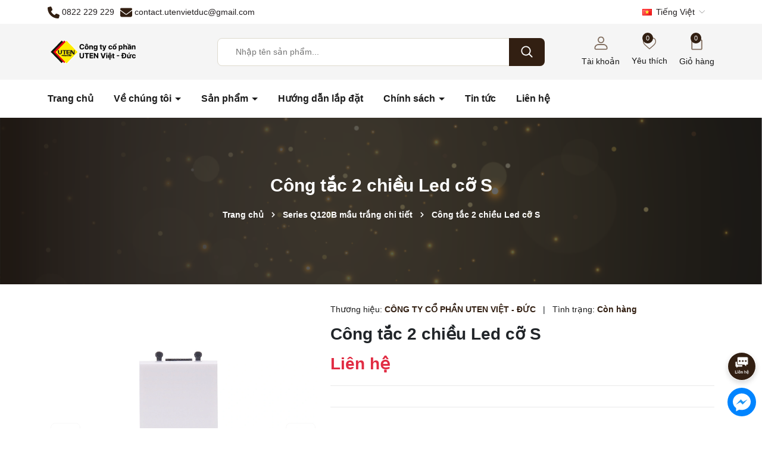

--- FILE ---
content_type: text/css
request_url: https://bizweb.dktcdn.net/100/349/917/themes/957539/assets/main.scss.css?1733715957535
body_size: 14235
content:
html::-webkit-scrollbar{width:8px;background-color:#f5f5f5}html::-webkit-scrollbar-track{-webkit-box-shadow:inset 0 0 6px rgba(0,0,0,0.3);background-color:#f5f5f5}html::-webkit-scrollbar-thumb{-webkit-box-shadow:inset 0 0 6px rgba(0,0,0,0.3);background:var(--mainColor)}body{font-size:14px;font-family:"Roboto",sans-serif}svg{width:20px;height:20px}@media (min-width: 1366px){.container{max-width:1280px}}.row.row-75Gutter{margin-left:-7.5px;margin-right:-7.5px}.row.row-75Gutter>[class*="col-"]{padding-left:7.5px;padding-right:7.5px}a{transition:all .3s}a:hover{color:var(--mainColor)}ul,ol{margin:0px;padding:0px;list-style:none}.relative{position:relative}.alert{position:relative;padding:.75rem 1.25rem;margin-bottom:1rem;border:1px solid transparent;border-radius:.25rem}.swiper-button-prev{background:none}.swiper-button-next{background:none}.alert-heading{color:inherit}.alert-link{font-weight:700}.alert-dismissible .close{position:absolute;top:0;right:0;padding:.75rem 1.25rem;color:inherit;border:initial;background:initial}.alert-primary{color:#004085;background-color:#cce5ff;border-color:#b8daff}.alert-primary hr{border-top-color:#9fcdff}.alert-primary .alert-link{color:#002752}.alert-secondary{color:#383d41;background-color:#e2e3e5;border-color:#d6d8db}.alert-secondary hr{border-top-color:#c8cbcf}.alert-secondary .alert-link{color:#202326}.alert-success{color:#155724;background-color:#d4edda;border-color:#c3e6cb}.alert-success hr{border-top-color:#b1dfbb}.alert-success .alert-link{color:#0b2e13}.alert-info{color:#0c5460;background-color:#d1ecf1;border-color:#bee5eb}.alert-info hr{border-top-color:#abdde5}.alert-info .alert-link{color:#062c33}.alert-warning{color:#856404;background-color:#fff3cd;border-color:#ffeeba}.alert-warning hr{border-top-color:#ffe8a1}.alert-warning .alert-link{color:#533f03}.alert-danger{color:#721c24;background-color:#f8d7da;border-color:#f5c6cb}.alert-danger hr{border-top-color:#f1b0b7}.alert-danger .alert-link{color:#491217}.alert-light{color:#818182;background-color:#fefefe;border-color:#fdfdfe}.alert-light hr{border-top-color:#ececf6}.alert-light .alert-link{color:#686868}.alert-dark{color:#1b1e21;background-color:#d6d8d9;border-color:#c6c8ca}.alert-dark hr{border-top-color:#b9bbbe}.alert-dark .alert-link{color:#040505}.alert-dismissible .close{position:absolute;top:0;right:0;padding:.75rem 1.25rem;color:inherit;border:initial;background:initial}figcaption{text-align:center;margin:10px 0px}.close{float:right;font-size:21px;font-weight:bold;line-height:1;color:#000;text-shadow:0 1px 0 #fff;opacity:0.2;filter:alpha(opacity=20)}button.close{padding:0;cursor:pointer;background:transparent;border:0;-webkit-appearance:none}.mrb-30{margin-bottom:30px}@media (min-width: 1200px){.col-xl-custom{-ms-flex:0 0 20%;flex:0 0 20%;max-width:20%}}.swiper-button-next,.swiper-button-prev{background:#fff;width:50px;height:50px;z-index:5;border-radius:8px;border:1px solid #eaeaea}.swiper-button-next:after,.swiper-button-prev:after{font-size:14px;font-weight:bold;color:var(--mainColor)}.swiper-button-next:hover,.swiper-button-prev:hover{background:var(--mainColor);border-color:var(--mainColor)}.swiper-button-next:hover:after,.swiper-button-prev:hover:after{color:#fff}@media (max-width: 767px){.swiper-button-next,.swiper-button-prev{width:35px;height:35px}.swiper-button-next:after,.swiper-button-prev:after{font-size:13px !important}}.swiper-pagination .swiper-pagination-bullet{height:10px;width:10px;opacity:.5;transition:all .3s;background-color:var(--mainColor)}.swiper-pagination .swiper-pagination-bullet-active{width:25px;opacity:1;border-radius:14px;background-color:var(--mainColor)}.line-clamp{display:block;display:-webkit-box;-webkit-box-orient:vertical;position:relative;line-height:1.4 !important;overflow:hidden;text-overflow:ellipsis;padding:0 !important}.line-clamp:after{content:'';text-align:right;bottom:0;right:0;width:25%;display:block;position:absolute;height:calc(1em * 1.4);background:linear-gradient(to right, rgba(255,255,255,0), #fff 75%)}@supports (-webkit-line-clamp: 1){.line-clamp:after{display:none !important}}.line-clamp-1{-webkit-line-clamp:1;height:calc(1em * 1.4 * 1)}.line-clamp-2{-webkit-line-clamp:2;height:calc(1em * 1.4 * 2)}.line-clamp-3{-webkit-line-clamp:3;height:calc(1em * 1.4 * 3)}.block-title{margin-bottom:30px}.block-title h2{color:var(--textColor);font-size:32px;position:relative;margin-bottom:0px;line-height:42px;font-weight:600;letter-spacing:0.64px}.block-title h2 a{color:var(--textColor)}.block-title h2 a:hover{color:var(--mainColor)}@media (max-width: 767px){.block-title h2{font-size:28px}}@media (max-width: 320px){.block-title h2{font-size:24px;line-height:35px}}@media (max-width: 767px){.block-title{margin-bottom:20px}}.banner-top{text-align:center;background-color:var(--mainColor)}.banner-top img{max-width:100%}@media (max-width: 767px){.banner-top{display:none}}.top-bar .ul-control{display:flex;align-items:center;justify-content:flex-end}.top-bar .ul-control li{position:relative;line-height:40px}.top-bar .ul-control li a{display:block}.top-bar .ul-control li img{height:20px;margin-right:3px}.top-bar .ul-control li.top-lang{position:relative;margin-right:10px}.top-bar .ul-control li.top-lang img{height:auto;margin-right:3px;margin-top:-2px}.top-bar .ul-control li.top-lang .drop-account{width:130px;position:absolute;top:100%;right:0;background:#fff;text-align:left;z-index:999;-webkit-box-shadow:0px 2px 6px 0px rgba(50,50,50,0.33);-moz-box-shadow:0px 2px 6px 0px rgba(50,50,50,0.33);box-shadow:0px 2px 6px 0px rgba(50,50,50,0.33);transition-duration:0s;transition-delay:.1s;opacity:0;visibility:hidden}.top-bar .ul-control li.top-lang .drop-account li{display:block;line-height:35px}.top-bar .ul-control li.top-lang .drop-account li a{display:block;padding:0 5px;text-decoration:none}.top-bar .ul-control li.top-lang .drop-account li:first-child{border-bottom:solid 1px #ebebeb}.top-bar .ul-control li.top-lang:hover .drop-account{opacity:1;visibility:visible}.top-bar .top-bar-left{display:flex;align-items:center}.top-bar .top-bar-left li{position:relative;line-height:40px}.top-bar .top-bar-left li a{display:block}.top-bar .top-bar-left li a svg{fill:var(--mainColor)}.top-bar .top-bar-left li:first-child{margin-right:10px}#header{position:relative;background-color:#fff}#header .header-top{padding:20px 0px;background-color:var(--mainColor2)}#header .logo img{max-height:50px;width:auto}#header .header-control{text-align:right}#header .header-control .ul-control{display:inline-flex;align-items:center}#header .header-control .ul-control .header-account{text-align:center;margin-right:20px;position:relative}#header .header-control .ul-control .header-account>a{color:var(--textColor);position:relative}#header .header-control .ul-control .header-account>a img.icon{width:25px;height:25px}#header .header-control .ul-control .header-account>a:hover{color:var(--mainColor)}#header .header-control .ul-control .header-account>a .info{display:block;margin-top:8px}@media (max-width: 991px){#header .header-control .ul-control .header-account>a .info{display:none}}@media (max-width: 991px){#header .header-control .ul-control .header-account>a{width:40px;height:40px;display:inline-flex;align-items:center;justify-content:center}}@media (max-width: 767px){#header .header-control .ul-control .header-account>a{width:31px;height:31px}}#header .header-control .ul-control .header-account .drop-account{width:130px;position:absolute;top:100%;right:0;background:#fff;text-align:center;z-index:999;-webkit-box-shadow:0px 2px 6px 0px rgba(50,50,50,0.33);-moz-box-shadow:0px 2px 6px 0px rgba(50,50,50,0.33);box-shadow:0px 2px 6px 0px rgba(50,50,50,0.33);transition-duration:0s;transition-delay:.1s;opacity:0;visibility:hidden}#header .header-control .ul-control .header-account .drop-account a{display:block;text-decoration:none;line-height:30px;padding:0 5px}#header .header-control .ul-control .header-account .drop-account a:first-child{border-bottom:solid 1px #ebebeb}@media (min-width: 991px){#header .header-control .ul-control .header-account:hover .drop-account{opacity:1;visibility:visible}}#header .header-control .ul-control .header-wish{text-align:center;margin-right:20px;position:relative}#header .header-control .ul-control .header-wish>a{color:var(--textColor);position:relative}#header .header-control .ul-control .header-wish>a img.icon{width:22px;height:22px}#header .header-control .ul-control .header-wish>a .count-item{width:18px;height:18px;background:var(--mainColor);display:flex;align-items:center;justify-content:center;border-radius:50%;font-size:11px;font-weight:500;color:#fff;position:absolute;right:5px;top:-8px}@media (max-width: 991px){#header .header-control .ul-control .header-wish>a .count-item{right:0px;top:0px}}@media (max-width: 767px){#header .header-control .ul-control .header-wish>a .count-item{right:-5px;top:-5px}}#header .header-control .ul-control .header-wish>a:hover{color:var(--mainColor)}#header .header-control .ul-control .header-wish>a .info{display:block;margin-top:8px}@media (max-width: 991px){#header .header-control .ul-control .header-wish>a .info{display:none}}@media (max-width: 991px){#header .header-control .ul-control .header-wish>a{width:40px;height:40px;display:inline-flex;align-items:center;justify-content:center}}@media (max-width: 767px){#header .header-control .ul-control .header-wish>a{width:31px;height:31px}}@media (max-width: 991px){#header .header-control .ul-control .header-wish{margin-right:7px}}#header .header-control .ul-control .header-cart{text-align:center;position:relative}#header .header-control .ul-control .header-cart>a{color:var(--textColor);position:relative}#header .header-control .ul-control .header-cart>a img.icon{width:25px;height:25px}#header .header-control .ul-control .header-cart>a .title{color:#fff;margin-right:5px}@media (max-width: 767px){#header .header-control .ul-control .header-cart>a .title{display:none}}#header .header-control .ul-control .header-cart>a .count-item{width:18px;height:18px;background:var(--mainColor);display:flex;align-items:center;justify-content:center;border-radius:50%;font-size:11px;font-weight:500;color:#fff;position:absolute;right:5px;top:-8px}@media (max-width: 991px){#header .header-control .ul-control .header-cart>a .count-item{right:0px;top:0px}}@media (max-width: 767px){#header .header-control .ul-control .header-cart>a .count-item{right:-5px;top:-5px}}#header .header-control .ul-control .header-cart>a:hover{color:var(--mainColor)}#header .header-control .ul-control .header-cart>a .info{display:block;margin-top:8px}@media (max-width: 991px){#header .header-control .ul-control .header-cart>a .info{display:none}}@media (max-width: 991px){#header .header-control .ul-control .header-cart>a{width:40px;height:40px;display:inline-flex;align-items:center;justify-content:center}}@media (max-width: 767px){#header .header-control .ul-control .header-cart>a{width:31px;height:31px}}#header .header-control .ul-control .menu-bar{width:40px;height:40px;align-items:center;justify-content:center;margin-left:7px}#header .header-control .ul-control .menu-bar svg{width:25px}@media (max-width: 991px){#header .header-control .ul-control .menu-bar{display:inline-flex !important}}@media (max-width: 767px){#header .header-control .ul-control .menu-bar{width:31px;height:31px}}.header-bottom{background-color:#fff}.header-bottom.sticky{position:fixed;top:0px !important;left:0px;width:100%;z-index:99;margin-top:0px;background-color:#fff;box-shadow:0 0px 5px 1px rgba(0,0,0,0.4)}.header-bottom .flash-scroll{font-size:16px;font-weight:bold}.header-bottom .flash-scroll a{color:var(--priceColor)}@media (max-width: 991px){.header-bottom .flash-scroll{display:none}}.item_product_main{position:relative;transition:all .3s}.product-action:not(.not){position:relative}.product-action:not(.not) .product-thumbnail{position:relative;overflow:hidden;transition:all .35s ease-in-out}.product-action:not(.not) .product-thumbnail .image_thumb{position:relative;overflow:hidden;width:100%;display:flex;-o-justify-content:center;-moz-justify-content:center;-webkit-justify-content:center;-os-justify-content:center;-o-display:flex;-moz-display:flex;-webkit-display:flex;-os-display:flex;align-items:center;position:relative;height:auto !important;padding-bottom:100%}.product-action:not(.not) .product-thumbnail .image_thumb img{width:auto !important;max-height:100%;position:absolute;top:0;bottom:0;left:0;right:0;margin:auto;will-change:opacify;transform:scale(1);transition:all 0.5s ease}.product-action:not(.not) .product-thumbnail .setWishlist{position:absolute;top:10px;right:10px;z-index:9;width:40px;height:40px;display:flex;align-items:center;justify-content:center;border-radius:5px;background-color:var(--mainColor2)}.product-action:not(.not) .product-thumbnail .setWishlist svg{width:24px;height:24px}.product-action:not(.not) .product-thumbnail .setWishlist:hover{background-color:var(--mainColor)}.product-action:not(.not) .product-thumbnail .setWishlist:hover svg path{fill:#fff}.product-action:not(.not) .product-thumbnail .setWishlist.active{background-color:var(--mainColor)}.product-action:not(.not) .product-thumbnail .setWishlist.active svg path{fill:#fff}.product-action:not(.not) .product-info{z-index:1;padding:10px 0px;position:relative}.product-action:not(.not) .product-info .product-name{display:-webkit-box;-webkit-line-clamp:1;-webkit-box-orient:vertical;white-space:initial;overflow:hidden;margin:0 0 6px;font-size:15px;font-weight:700;line-height:20px;overflow:hidden}.product-action:not(.not) .product-info .product-name a{display:block;color:var(--textColor)}.product-action:not(.not) .product-info .product-name a:hover{color:var(--mainColor)}.product-action:not(.not) .product-info .price-box{font-weight:700;font-size:16px;color:var(--priceColor);display:flex;gap:10px;align-items:center}.product-action:not(.not) .product-info .price-box span{display:block;line-height:20px}.product-action:not(.not) .product-info .price-box .compare-price{text-decoration:line-through;font-size:14px;color:var(--textColor);font-weight:400}@media (max-width: 767px){.product-action:not(.not) .product-info .price-box{display:block;margin-bottom:0px}}.product-action:not(.not) .smart{position:absolute;top:0px;left:0px;z-index:99;background:var(--mainColor);font-size:15px;font-weight:bold;color:#ffff;padding:7px 14px;text-align:center;display:flex;align-items:center;justify-content:center;border-radius:0px 15px}.product-action:not(.not) .action{position:absolute;bottom:10px;left:auto;right:10px;z-index:10;-webkit-transform:translateY(0%);-moz-transform:translateY(0%);-ms-transform:translateY(0%);-o-transform:translateY(-50%);transform:translateY(0%);-webkit-transition:all 0.5s;-moz-transition:all 0.5s;-o-transition:all 0.5s;transition:all 0.5s;opacity:0}.product-action:not(.not) .action .actions-secondary{display:flex;gap:5px;width:100%;align-items:center;justify-content:center;flex-direction:column;flex-wrap:wrap}.product-action:not(.not) .action .btn-views{border:none;width:40px;height:40px;padding:0px;text-align:center;display:flex;align-items:center;justify-content:center;background:var(--mainColor2);font-size:12px;border-radius:5px;-webkit-transform:scale(0);-moz-transform:scale(0);-ms-transform:scale(0);-o-transform:scale(0);transform:scale(0);opacity:0;-webkit-transition:all 0.4s ease-in-out;-moz-transition:all 0.4s ease-in-out;-ms-transition:all 0.4s ease-in-out;-o-transition:all 0.4s ease-in-out;transition:all 0.4s ease-in-out}.product-action:not(.not) .action .btn-views:hover{background:var(--mainColor)}.product-action:not(.not) .action .btn-views:hover svg path{fill:#fff}.product-action:not(.not) .action .btn-views.quick-view svg{width:24px;height:24px}.product-action:not(.not) .action .btn-views:last-child{margin-bottom:0px}@media (max-width: 1199px){.product-action:not(.not) .actions-primary{display:none}}.product-action:not(.not) .actions-primary button{width:40px;height:40px;padding:0px;display:inline-flex;border-radius:5px;align-items:center;justify-content:center;border:initial;position:relative;z-index:9;-webkit-transform:scale(0);-moz-transform:scale(0);-ms-transform:scale(0);-o-transform:scale(0);transform:scale(0);opacity:0;-webkit-transition:all 0.4s ease-in-out;-moz-transition:all 0.4s ease-in-out;-ms-transition:all 0.4s ease-in-out;-o-transition:all 0.4s ease-in-out;transition:all 0.4s ease-in-out;background:var(--mainColor2)}.product-action:not(.not) .actions-primary button .icon-detail{width:20px}.product-action:not(.not) .actions-primary button .icon-detail svg{width:20px;height:20px}.product-action:not(.not) .actions-primary button .icon-settings svg{width:20px;height:20px}.product-action:not(.not) .actions-primary button .icon-cart{width:20px}.product-action:not(.not) .actions-primary button .icon-cart svg{height:20px;width:20px}.product-action:not(.not) .actions-primary button .icon-outsock{width:20px;height:20px}.product-action:not(.not) .actions-primary button:hover{background:var(--mainColor)}.product-action:not(.not) .actions-primary button:hover .icon-detail svg path{fill:#fff}.product-action:not(.not) .actions-primary button:hover .icon-settings svg path{fill:#fff}.product-action:not(.not) .actions-primary button:hover .icon-settings svg rect{fill:#fff}.product-action:not(.not) .actions-primary button:hover .icon-cart svg path{stroke:#fff}.product-action:not(.not) .actions-primary button:hover .icon-cart svg .cls-1{stroke:#fff}.product-action:not(.not) .actions-primary button:hover .icon-outsock svg path{stroke:#fff}.product-action:not(.not) .actions-primary button:hover .icon-outsock svg .cls-1{stroke:#fff}.product-action:not(.not):hover .image_thumb img{transform:scale(1.2)}.product-action:not(.not):hover .action{opacity:1}.product-action:not(.not):hover .action .btn-views{webkit-transform:scale(1);-moz-transform:scale(1);-ms-transform:scale(1);-o-transform:scale(1);transform:scale(1);opacity:1}.product-action:not(.not):hover .action .actions-primary button{webkit-transform:scale(1);-moz-transform:scale(1);-ms-transform:scale(1);-o-transform:scale(1);transform:scale(1);opacity:1}.product-action:not(.not) .sapo-product-reviews-badge{margin-top:10px}.product-action:not(.not) .sapo-product-reviews-badge .sapo-product-reviews-star i{font-size:14px}@media (min-width: 1200px){.product-action:not(.not):hover .product-thumbnail .image_thumb{background:transparent}.product-action:not(.not):hover .product-thumbnail .image_thumb:before{opacity:1;z-index:9}.product-action:not(.not):hover .product-thumbnail .image_thumb .product-image.second-image{opacity:1}}.page-wishlist .item_product_main{padding:0px}.backtop{position:fixed;top:auto !important;bottom:140px;right:15px;background:var(--mainColor);height:35px;width:35px;text-align:center;border-radius:3px;z-index:999;opacity:0;line-height:33px}.backtop:hover{background:var(--hover)}.backtop svg{width:19px;height:19px;color:#fff}.backtop.show{opacity:1}.section_mailchimp{padding:60px 0px;background-color:#fff;border-top:1px solid #eee}.section_mailchimp .subscribe-heading h2{color:var(--textColor);font-size:28px;font-weight:bold;margin-bottom:0px}@media (max-width: 767px){.section_mailchimp .subscribe-heading h2{margin-bottom:20px}}.section_mailchimp .mailchimp-alerts{color:var(--mainColor)}.section_mailchimp .mailchimp-success{margin-top:10px}.section_mailchimp #mc-form{overflow:hidden;position:relative;display:flex;align-items:center;width:100%;gap:30px}@media (max-width: 991px){.section_mailchimp #mc-form{margin:0;margin-bottom:20px}}@media (max-width: 500px){.section_mailchimp #mc-form{display:block}}.section_mailchimp #mc-form input{width:100%;border:none;height:50px;color:var(--textColor);padding:0px;font-size:15px;border-bottom:1px solid #888}@media (max-width: 991px){.section_mailchimp #mc-form input{width:100%}}@media (max-width: 767px){.section_mailchimp #mc-form input{height:38px}}@media (max-width: 500px){.section_mailchimp #mc-form input{margin-bottom:15px}}.section_mailchimp #mc-form button{color:var(--textColor);font-size:18px;height:50px;min-width:170px;padding:0px 15px;font-weight:normal;border:1px solid #888;border-radius:5px;background-color:transparent}.section_mailchimp #mc-form button:hover{border-color:var(--mainColor);background-color:var(--mainColor)}.footer{position:relative;background-color:var(--textColor)}.footer .mid-footer{position:relative;padding:30px 0px}.footer .mid-footer .title-menu{font-size:16px;color:#fff;position:relative;margin-bottom:20px;font-weight:bold;text-transform:uppercase}.footer .mid-footer .contact-footer .item{color:rgba(255,255,255,0.8);font-size:14px;margin-bottom:12px;position:relative}.footer .mid-footer .contact-footer .item strong{display:block;font-size:15px;color:#fff}.footer .mid-footer .contact-footer .item a{color:rgba(255,255,255,0.8)}.footer .mid-footer .contact-footer .item a:hover{color:var(--mainColor)}.footer .mid-footer .list-menu a{display:block;font-size:15px;font-weight:600;line-height:30px;color:rgba(255,255,255,0.8)}.footer .mid-footer .list-menu a:hover{color:var(--mainColor)}.footer .mid-footer .list-menu .tuvan-khieunai{display:block;color:#fff;margin-bottom:20px}.footer .mid-footer .list-menu .tuvan-khieunai .item{font-size:15px;margin-bottom:10px;font-weight:500}.footer .mid-footer .list-menu .tuvan-khieunai .item a{color:var(--mainColor);font-size:18px;font-weight:bold;margin-bottom:0px}.footer .mid-footer .list-social{display:flex;align-items:center}.footer .mid-footer .list-social .social-button{margin-right:5px}.footer .mid-footer .list-social .social-button img{width:35px;height:35px}.footer .mid-footer .list-social .social-button img:hover{opacity:0.6}@media (max-width: 767px){.footer .mid-footer .list-social{margin-bottom:20px}}.footer .mid-footer .module-payment{margin-top:30px}.footer .mid-footer .module-payment .product-trustbadge ul{display:flex;gap:6px;align-items:center}.footer .mid-footer .module-payment .product-trustbadge ul li img{height:30px;border-radius:3px}.footer #copyright{font-size:14px;color:#fff;border-top:1px solid #fff}.footer #copyright .wsp{padding:15px 0px;text-align:center}.footer #copyright .opacity1 a{color:var(--mainColor);font-weight:700}.footer #copyright .opacity1 a:hover{opacity:.7}@media (max-width: 424px){.footer #copyright{font-size:16px}.footer #copyright .center{display:none}}@media (min-width: 991px){.header-menu{position:relative;z-index:9}.header-menu .header-menu-des{display:flex;align-items:center;border-radius:10px;overflow:hidden}.header-menu .header-menu-des .control-menu{width:80px;text-align:center}.header-menu .header-menu-des .control-menu a svg{width:15px;height:15px}.header-menu .header-menu-des .control-menu a:hover svg path{fill:var(--mainColor)}.header-menu .header-menu-des .header-nav{flex:1;display:block;overflow-x:hidden}.header-menu .header-menu-des .header-nav>ul.item_big{white-space:nowrap;display:inline-block}.header-menu .header-menu-des .header-nav>ul.item_big>li.nav-item{display:inline-block;position:static;border-radius:10px}.header-menu .header-menu-des .header-nav>ul.item_big>li.nav-item:first-child>a{padding-left:0}.header-menu .header-menu-des .header-nav>ul.item_big>li.nav-item>a{display:block;text-align:left;padding:20px 15px;font-size:16px;font-weight:bold;position:relative;color:var(--textColor)}.header-menu .header-menu-des .header-nav>ul.item_big>li.nav-item>a.caret-down:after{content:"";position:relative;width:0;height:0;border-style:solid;border-width:5px 5px 0 5px;border-color:var(--textColor) transparent transparent transparent;display:inline-block;top:-2px;margin-left:2px;margin-top:-6px;transition:0.5s}.header-menu .header-menu-des .header-nav>ul.item_big>li.nav-item:hover>a{color:var(--mainColor)}.header-menu .header-menu-des .header-nav>ul.item_big>li.nav-item:hover>a.caret-down:after{transform:rotate(180deg);border-color:var(--mainColor) transparent transparent transparent}.header-menu .header-menu-des .header-nav>ul.item_big>li.nav-item:hover>ul{overflow:visible;max-height:3000px;max-width:3000px;opacity:1;-webkit-transform:perspective(600px) rotateX(0deg);-moz-transform:perspective(600px) rotateX(0deg);-ms-transform:perspective(600px) rotateX(0deg);-o-transform:perspective(600px) rotateX(0deg);transform:perspective(600px) rotateX(0deg);-webkit-transition:-webkit-transform 0.5s ease, opacity 0.2s ease, max-height 0s step-end, max-width 0s step-end, padding 0s step-end;-o-transition:-o-transform 0.5s ease, opacity 0.2s ease, max-height 0s step-end, max-width 0s step-end, padding 0s step-end;transition:transform 0.5s ease, opacity 0.2s ease, max-height 0s step-end, max-width 0s step-end, padding 0s step-end}.header-menu .header-menu-des .header-nav>ul.item_big>li.nav-item .fa-caret-down{visibility:hidden;display:none}.header-menu .header-menu-des .header-nav>ul.item_big>li.nav-item .item_small{overflow:hidden;display:block;max-height:0px;max-width:0px;opacity:0;-webkit-transform:perspective(600px) rotateX(-90deg);-moz-transform:perspective(600px) rotateX(-90deg);-ms-transform:perspective(600px) rotateX(-90deg);-o-transform:perspective(600px) rotateX(-90deg);transform:perspective(600px) rotateX(-90deg);-webkit-transition:-webkit-transform 0.5s ease, opacity 0.6s ease, max-height 0.6s step-end, max-width 0.6s step-end, padding 0.6s step-end;-o-transition:-o-transform 0.5s ease, opacity 0.6s ease, max-height 0.6s step-end, max-width 0.6s step-end, padding 0.6s step-end;transition:transform 0.5s ease, opacity 0.6s ease, max-height 0.6s step-end, max-width 0.6s step-end, padding 0.6s step-end;position:absolute;top:100%;left:auto;width:220px;padding:0;background-color:#fff;box-shadow:0 1px 2px 2px rgba(0,0,0,0.04);-webkit-transform-origin:0% 0%;-moz-transform-origin:0% 0%;-ms-transform-origin:0% 0%;-o-transform-origin:0% 0%;transform-origin:0% 0%;z-index:99;white-space:normal;border-radius:5px}.header-menu .header-menu-des .header-nav>ul.item_big>li.nav-item>ul li{float:none;padding:0 0}.header-menu .header-menu-des .header-nav>ul.item_big>li.nav-item>ul li:last-child>a{border-bottom:0}.header-menu .header-menu-des .header-nav>ul.item_big>li.nav-item>ul li:hover>ul{display:block;position:absolute;width:250px;padding:0;background-color:#fff;z-index:99;box-shadow:0 1px 2px 2px rgba(0,0,0,0.04);white-space:normal;border-radius:5px}}@media (min-width: 991px) and (max-width: 1199px) and (min-width: 992px){.header-menu .header-menu-des .header-nav>ul.item_big>li.nav-item>ul li:hover>ul{position:relative;left:0;width:100%;padding-left:0;box-shadow:0 1px 2px 2px rgba(0,0,0,0.04)}.header-menu .header-menu-des .header-nav>ul.item_big>li.nav-item>ul li:hover>ul li a{padding-left:25px}}@media (min-width: 991px){.header-menu .header-menu-des .header-nav>ul.item_big>li.nav-item>ul li a{font-weight:400;font-size:14px;line-height:24px;display:block;padding:6px 20px 6px 10px;color:var(--textColor);position:relative;text-align:left}.header-menu .header-menu-des .header-nav>ul.item_big>li.nav-item>ul li a.caret-down:before{content:"";position:absolute;width:0;height:0;border-style:solid;border-width:5px 5px 0 5px;border-color:#000 transparent transparent transparent;display:inline-block;top:50%;left:100%;margin-left:-15px;margin-top:-2px;transition:0.5s;transform:rotate(270deg)}.header-menu .header-menu-des .header-nav>ul.item_big>li.nav-item>ul li ul{display:none;left:100%;top:-2px}.header-menu .header-menu-des .header-nav>ul.item_big>li.nav-item>ul>li{color:#333}.header-menu .header-menu-des .header-nav>ul.item_big>li.nav-item>ul>li:hover>a{color:var(--mainColor)}.header-menu .header-menu-des .header-nav>ul.item_big>li.nav-item>ul>li:hover>a.caret-down:before{border-color:var(--mainColor) transparent transparent transparent}.header-menu .header-menu-des .header-nav>ul.item_big>li.nav-item>ul>li ul li:hover>a{color:var(--mainColor)}.header-menu .header-menu-des .header-nav>ul.item_big>li.nav-item.has-mega{position:static}.header-menu .header-menu-des .header-nav>ul.item_big>li.nav-item.has-mega .mega-content{background:#fff none repeat scroll 0 0;display:none;margin:0;padding:10px;position:absolute;top:100%;left:0;z-index:999;width:100%;-webkit-box-shadow:0px 2px 6px 0px rgba(50,50,50,0.33);-moz-box-shadow:0px 2px 6px 0px rgba(50,50,50,0.33);box-shadow:0px 2px 6px 0px rgba(50,50,50,0.33);max-height:600px;overflow-y:auto;border:0;overflow:hidden;white-space:normal;display:block;opacity:0;filter:alpha(opacity=0);visibility:hidden;-moz-transition:.2s ease-out;-o-transition:.2s ease-out;-webkit-transition:.2s ease-out;-ms-transition:.2s ease-out;transition:.2s ease-out;-moz-transform:translateY(20px);-o-transform:translateY(20px);-ms-transform:translateY(20px);-webkit-transform:translateY(20px);transform:translateY(20px)}.header-menu .header-menu-des .header-nav>ul.item_big>li.nav-item.has-mega .mega-content::-webkit-scrollbar-track{-webkit-box-shadow:inset 0 0 2px rgba(0,0,0,0.3);-moz-box-shadow:inset 0 0 2px rgba(0,0,0,0.3);border-radius:5px;background-color:#F5F5F5}.header-menu .header-menu-des .header-nav>ul.item_big>li.nav-item.has-mega .mega-content::-webkit-scrollbar{width:5px;background-color:#F5F5F5}.header-menu .header-menu-des .header-nav>ul.item_big>li.nav-item.has-mega .mega-content::-webkit-scrollbar-thumb{border-radius:5px;-webkit-box-shadow:inset 0 0 2px rgba(0,0,0,0.3);-moz-box-shadow:inset 0 0 2px rgba(0,0,0,0.3);background-color:#e5e5e5}.header-menu .header-menu-des .header-nav>ul.item_big>li.nav-item.has-mega .mega-content .level1.parent a.hmega{color:var(--mainColor) !important;font-weight:normal;margin-bottom:10px;display:inline-block;font-size:15px;text-transform:uppercase}.header-menu .header-menu-des .header-nav>ul.item_big>li.nav-item.has-mega .mega-content .level1.parent a.hmega:hover,.header-menu .header-menu-des .header-nav>ul.item_big>li.nav-item.has-mega .mega-content .level1.parent a.hmega:focus{color:var(--mainColor) !important}}@media (min-width: 991px) and (min-width: 992px){.header-menu .header-menu-des .header-nav>ul.item_big>li.nav-item.has-mega .mega-content .level1.parent a.hmega{display:block}}@media (min-width: 991px){.header-menu .header-menu-des .header-nav>ul.item_big>li.nav-item.has-mega .mega-content .level1.parent ul.level1 li{line-height:25px}.header-menu .header-menu-des .header-nav>ul.item_big>li.nav-item.has-mega .mega-content .level1.parent ul.level1 li a{font-weight:400}.header-menu .header-menu-des .header-nav>ul.item_big>li.nav-item.has-mega .mega-content .level1.parent ul.level1 li+li{padding-top:5px}.header-menu .header-menu-des .header-nav>ul.item_big>li.nav-item.has-mega .mega-content .level1.item{float:left;width:calc(100%/4);padding:10px;text-align:left}}@media (min-width: 991px) and (max-width: 1199px){.header-menu .header-menu-des .header-nav>ul.item_big>li.nav-item.has-mega .mega-content .level1.item{width:calc(100%/5)}}@media (min-width: 991px){.header-menu .header-menu-des .header-nav>ul.item_big>li.nav-item.has-mega .mega-content .level1.item>a{color:#fff !important;font-weight:600;margin-bottom:10px;display:inline-block}.header-menu .header-menu-des .header-nav>ul.item_big>li.nav-item.has-mega .mega-content .level1.item>a:hover,.header-menu .header-menu-des .header-nav>ul.item_big>li.nav-item.has-mega .mega-content .level1.item>a:focus{color:var(--mainColor) !important}.header-menu .header-menu-des .header-nav>ul.item_big>li.nav-item.has-mega .mega-content .level1.item h2{font-size:14px;margin-top:0}.header-menu .header-menu-des .header-nav>ul.item_big>li.nav-item.has-mega .mega-content .level1.item ul.level1{margin-bottom:15px}.header-menu .header-menu-des .header-nav>ul.item_big>li.nav-item.has-mega .mega-content .level1.item ul.level1 li a{color:var(--textColor);font-size:15px}.header-menu .header-menu-des .header-nav>ul.item_big>li.nav-item.has-mega .mega-content .level1.item ul.level1 li a:hover,.header-menu .header-menu-des .header-nav>ul.item_big>li.nav-item.has-mega .mega-content .level1.item ul.level1 li a:focus{text-decoration:none;color:var(--mainColor)}.header-menu .header-menu-des .header-nav>ul.item_big>li.nav-item.has-mega .mega-content .level0{display:-ms-flexbox;display:-webkit-flex;display:flex;-webkit-flex-wrap:wrap;-ms-flex-wrap:wrap;flex-wrap:wrap}.header-menu .header-menu-des .header-nav>ul.item_big>li.nav-item.has-mega .title-mega{text-align:left;font-size:18px;color:#fda121;margin-top:10px;margin-bottom:10px;font-weight:600}.header-menu .header-menu-des .header-nav>ul.item_big>li.nav-item.has-mega .image-mega{display:-ms-flexbox;display:flex;-ms-flex-wrap:wrap;flex-wrap:wrap;margin-right:-15px;margin-left:-15px;padding:15px 0}.header-menu .header-menu-des .header-nav>ul.item_big>li.nav-item.has-mega .image-mega li{-ms-flex:0 0 calc(100%/2);flex:0 0 calc(100%/2);max-width:calc(100%/2);position:relative;width:100%;padding-right:15px;padding-left:15px}.header-menu .header-menu-des .header-nav>ul.item_big>li.nav-item.has-mega:hover .mega-content{display:block;opacity:1;filter:alpha(opacity=100);visibility:visible;-moz-transition:.3s ease-in;-o-transition:.3s ease-in;-webkit-transition:.3s ease-in;-ms-transition:.3s ease-in;transition:.3s ease-in;-moz-transform:translateY(0px);-o-transform:translateY(0px);-ms-transform:translateY(0px);-webkit-transform:translateY(0px);transform:translateY(0px)}.header-menu .header-menu-des .header-nav>ul.item_big>li.active>a{color:var(--mainColor)}.header-menu .header-menu-des .header-nav>ul.item_big>li.active>a span>i.icon-down{border-color:var(--mainColor) transparent transparent transparent}.header-menu .header-menu-des .header-nav>ul.item_big>li.active>a.caret-down:after{border-color:var(--mainColor) transparent transparent transparent}.header-menu .header-menu-des .header-nav ul li ul a.text2line:hover{color:var(--mainColor) !important;background:transparent !important}.header-menu .header-menu-des .header-nav li li{position:relative}}.header-menu .control-menu{display:none;text-align:right}.header-menu .control-menu.active{display:block}.header-menu .control-menu #prev svg,.header-menu .control-menu #next svg{width:12px;height:12px;margin-top:-5px}@media (min-width: 767px){.footer .mid-footer .title-menu svg,.footer .mid-footer .title-menu .Collapsible__Plus{display:none}}@media (max-width: 991px){.header-nav{background-color:#fff;width:70%;position:fixed;top:0 !important;left:0;z-index:9999;transform:translateX(-100%);visibility:hidden;transition:transform 0.5s cubic-bezier(0.645, 0.045, 0.355, 1),visibility 0.5s cubic-bezier(0.645, 0.045, 0.355, 1);box-shadow:none;touch-action:manipulation}.header-nav.current{visibility:visible;transform:translateX(0)}.header-nav .user-menu{color:#fff;padding:10px 15px;display:flex;align-items:center;background-color:var(--mainColor);margin-bottom:5px}.header-nav .user-menu .user-icon{margin-right:15px}.header-nav .user-menu .user-icon img{width:25px}.header-nav .user-menu .user-account a{color:#fff;display:block}.header-nav .item_big{overflow-y:auto;max-height:100vh;height:100vh}.header-nav .item_big .nav-item{position:relative;margin-bottom:5px}.header-nav .item_big .nav-item a{padding:0 30px 0 10px !important;color:#000;height:unset;line-height:30px;display:block;font-size:14px;font-weight:bold}.header-nav .item_big .nav-item .fa-caret-down{visibility:visible;position:absolute;right:5px;top:0;width:30px;height:35px;line-height:35px;text-align:center;display:inline-block}.header-nav .item_big .nav-item .fa-caret-down:before,.header-nav .item_big .nav-item .fa-caret-down:after{position:absolute;content:'';top:50%;left:50%;transform:translate(-50%, -50%) rotate(-90deg);background-color:#000;transition:transform 0.4s ease-in-out, opacity 0.4s ease-in-out}.header-nav .item_big .nav-item .fa-caret-down:before{width:11px;height:1px;opacity:1}.header-nav .item_big .nav-item .fa-caret-down:after{width:1px;height:11px}.header-nav .item_big .nav-item .item_small{padding-left:10px}.header-nav .item_big .nav-item .item_small li{position:relative}.header-nav .item_big .nav-item .item_small ul{padding-left:10px}.header-nav .item_big .nav-item .item_small ul li{position:relative}.header-nav .item_big .nav-item .item_small ul li .fa-caret-down{visibility:visible;position:absolute;right:5px;top:0;width:30px;height:35px;line-height:35px;text-align:center;display:inline-block}.header-nav .item_big .nav-item .item_small ul li .fa-caret-down:before{content:"";position:absolute;width:0;height:0;border-style:solid;border-width:5px 5px 0 5px;border-color:#333 transparent transparent transparent;display:inline-block;top:60%;transform:translateY(-50%);right:10px;transition:0.5s;margin-top:-3px}.header-nav .item_big .account-mobile{padding:5px}.header-nav .item_big .account-mobile ul{display:-ms-flexbox;display:flex !important;-ms-flex-wrap:wrap;flex-wrap:wrap;margin-right:-5px;margin-left:-5px;text-align:center}.header-nav .item_big .account-mobile ul li{-ms-flex:0 0 50%;flex:0 0 50%;max-width:50%;position:relative;width:100%;padding-right:5px;padding-left:5px}.header-nav .item_big .account-mobile ul li a{display:block;background:var(--mainColor);color:#fff;padding:8px 5px;border-radius:5px;font-weight:600}.header-nav .item_big .title-danhmuc{padding:5px}.header-nav .item_big .title-danhmuc span{font-size:14px;font-weight:bold;color:#fff;display:block;position:relative;padding-left:10px;padding-right:10px;text-transform:uppercase;background:var(--mainColor);border-radius:5px;text-align:center;line-height:35px}.header-nav .item_big .item-mb{padding:10px;border-top:1px solid var(--mainColor)}.header-nav .item_big .item-mb a{display:block;margin-bottom:10px;color:#000;border-radius:5px;font-weight:600;font-size:14px}.header-nav li>ul{display:none !important}.header-nav li.current>a{color:var(--mainColor) !important}.header-nav li.current>ul{display:block !important}.header-nav li.current .fa.current:before,.header-nav li.current .fa.current:after{background-color:var(--mainColor);transform:translate(-50%, -50%) rotate(90deg)}.header-nav li.current .fa.current:before{opacity:0}.opacity_menu{background:rgba(0,0,0,0.8);position:fixed;top:0 !important;left:0;height:100%;width:100%;z-index:999;display:none}.opacity_menu.current{display:block}}@media (max-width: 991px) and (min-width: 767px){.footer .mid-footer .col-footer{margin-bottom:20px}}@media (max-width: 767px){.footer .mid-footer .title-menu{margin-bottom:10px}.footer .mid-footer .title-menu .Collapsible__Plus{position:absolute;top:0px;width:20px;height:20px;right:0}.footer .mid-footer .title-menu .Collapsible__Plus::before,.footer .mid-footer .title-menu .Collapsible__Plus::after{position:absolute;content:'';top:50%;left:50%;-webkit-transform:translate(-50%, -50%) rotate(-90deg);transform:translate(-50%, -50%) rotate(-90deg);background-color:var(--mainColor);-webkit-transition:opacity 0.4s ease-in-out, -webkit-transform 0.4s ease-in-out;transition:opacity 0.4s ease-in-out, -webkit-transform 0.4s ease-in-out;transition:transform 0.4s ease-in-out, opacity 0.4s ease-in-out;transition:transform 0.4s ease-in-out, opacity 0.4s ease-in-out, -webkit-transform 0.4s ease-in-out}.footer .mid-footer .title-menu .Collapsible__Plus::before{width:11px;height:1px;opacity:1}.footer .mid-footer .title-menu .Collapsible__Plus::after{width:1px;height:11px}.footer .mid-footer .title-menu.current .Collapsible__Plus::after{-webkit-transform:translate(-50%, -50%) rotate(90deg);transform:translate(-50%, -50%) rotate(90deg)}.footer .mid-footer .title-menu.current .Collapsible__Plus::before{opacity:0}.footer .mid-footer .hidden-mobile{display:none}.footer .mid-footer .hidden-mobile.current{display:block;margin-top:20px}.footer .mid-footer .mailchim .newsletter-form{margin-top:15px}.footer .mid-footer .link-social{margin-top:10px}.footer .col-footer{margin-bottom:20px}.footer .col-footer:last-child{margin-bottom:0px}}.search-header .search-smart{position:relative}.search-header .search-smart .header-search-form{position:relative}.search-header .search-smart .header-search-form input{width:100%;padding:12px 30px;border-radius:8px;padding-right:90px;border:1px solid #DEDACE}.search-header .search-smart .header-search-form button{color:#fff;position:absolute;top:0px;right:0px;border:0;height:100%;padding:0px 20px;display:flex;align-items:center;justify-content:center;letter-spacing:0;border-radius:0 8px 8px 0;background-color:var(--mainColor)}.search-header .search-smart .header-search-form button svg{fill:#fff}.search-header .search-smart .header-search-form button:hover{background-color:var(--hover)}.search-header .search-suggest{position:absolute;top:40px;left:0;width:100%;z-index:99999;background:#fff;border:solid 1px #dfe3e8;display:none;position:absolute;top:100%;border-radius:8px;max-height:550px;overflow-y:auto}@media (max-width: 767px){.search-header .search-suggest{max-height:430px}}.search-header .search-suggest::-webkit-scrollbar-thumb{background-color:var(--mainColor);outline:1px solid var(--mainColor)}.search-header .search-suggest::-webkit-scrollbar{width:3px}.search-header .search-suggest.open{display:block;z-index:9999;padding:10px}.search-header .search-suggest.open .title{display:inline-block;color:#000}.search-header .list-search-style{text-align:center;margin-bottom:10px}.search-header .list-search-style .title-search{text-align:left}.search-header .list-search-style .title-search span{font-size:20px;font-weight:700;margin-bottom:20px;position:relative;display:inline-block}.search-header .list-search-style .title-search span:before{background:var(--mainColor);content:'';right:0;left:0;position:absolute;bottom:-5px;height:3px;display:block;z-index:1;width:40%}.search-header .list-search-style .see-more{color:#fff;padding:8px 30px;display:inline-block;border-radius:5px;font-size:16px;font-weight:500;margin-top:15px;background:#000}.search-header .list-search-style .see-more:hover{background:var(--mainColor)}.search-header .list-search-style .product-smart,.search-header .list-search-style .art-smart{display:inline-block;padding:0px 0px 8px;border-bottom:1px solid #ededed;background:#fff;position:relative;width:100%;text-align:left}.search-header .list-search-style .product-smart:first-child,.search-header .list-search-style .art-smart:first-child{margin-top:5px}.search-header .list-search-style .product-smart:last-child,.search-header .list-search-style .art-smart:last-child{border-bottom:none}.search-header .list-search-style .product-smart .image_thumb,.search-header .list-search-style .art-smart .image_thumb{display:inline-block;float:left;width:60px}.search-header .list-search-style .product-smart .image_thumb img,.search-header .list-search-style .art-smart .image_thumb img{object-fit:scale-down}.search-header .list-search-style .product-smart .product-info,.search-header .list-search-style .art-smart .product-info{display:block;float:left;width:calc(100% - 60px);-o-width:calc(100% - 60px);-moz-width:calc(100% - 60px);-webkit-width:calc(100% - 60px);padding-left:10px}.search-header .list-search-style .product-smart .product-info,.search-header .list-search-style .art-smart .product-info{margin:5px 0 5px;position:relative}.search-header .list-search-style .product-smart .product-info h3,.search-header .list-search-style .art-smart .product-info h3{padding:0;text-overflow:ellipsis;color:#000;text-decoration:none;font-size:14px;font-weight:500;margin:0 0 3px;padding-bottom:3px;text-transform:capitalize}@media (max-width: 1199px){.search-header .list-search-style .product-smart .product-info h3,.search-header .list-search-style .art-smart .product-info h3{font-size:14px}}.search-header .list-search-style .product-smart .product-info h3:hover,.search-header .list-search-style .art-smart .product-info h3:hover{color:var(--mainColor)}.search-header .list-search-style .product-smart .product-info h3 a,.search-header .list-search-style .art-smart .product-info h3 a{font-weight:500;color:#000}.search-header .list-search-style .product-smart .product-info h3 a:hover,.search-header .list-search-style .art-smart .product-info h3 a:hover{color:var(--mainColor)}.search-header .list-search-style .product-smart .product-info .price-box,.search-header .list-search-style .art-smart .product-info .price-box{color:red;line-height:23px;display:block;font-size:14px;font-weight:500}.search-header .list-search-style .product-smart .product-info .price-box .price,.search-header .list-search-style .art-smart .product-info .price-box .price{padding-right:5px}.search-header .list-search-style .product-smart .product-info .price-box .compare-price,.search-header .list-search-style .art-smart .product-info .price-box .compare-price{text-decoration:line-through;font-size:12px;color:#969696;line-height:24px;font-weight:300}@media (max-width: 991px){.search-header{order:1;margin-top:15px}}.image_hover{position:relative;display:block;text-align:center}.image_hover:before{position:absolute;content:'';width:100%;height:100%;top:0;left:0;z-index:1;-webkit-transition:all 0.5s ease-in-out;transition:all 0.5s ease-in-out;-moz-transition:all 0.5s ease-in-out;-ms-transition:all 0.5s ease-in-out;-o-transition:all 0.5s ease-in-out}.image_hover:after{position:absolute;content:'';width:100%;height:100%;top:0;left:0;-webkit-transition:all 0.5s ease-in-out;transition:all 0.5s ease-in-out;-moz-transition:all 0.5s ease-in-out;-ms-transition:all 0.5s ease-in-out;-o-transition:all 0.5s ease-in-out}.image_hover:hover:before{right:50%;left:50%;width:0;background:rgba(255,255,255,0.3)}.image_hover:hover:after{height:0;top:50%;bottom:50%;background:rgba(255,255,255,0.3)}.sidebarAllMainCompare{position:fixed;left:0;right:0;bottom:0;z-index:999;background:#fff;visibility:hidden;opacity:0;transition:all .5s;transform:translateY(100%)}.sidebarAllMainCompare.active{opacity:1;visibility:visible;transform:translateY(0)}.sidebarAllMainCompare .sidebarAllHeader{background:var(--mainColor);padding:10px;margin-bottom:20px}.sidebarAllMainCompare .sidebarAllHeader span{font-size:20px;font-weight:700;margin:0;color:#fff}.sidebarAllMainCompare .sidebarAllHeader .title{position:relative}.sidebarAllMainCompare .sidebarAllHeader .title a{padding-right:30px;display:block}.sidebarAllMainCompare .sidebarAllHeader .title a:hover{opacity:0.6}@media (max-width: 767px){.sidebarAllMainCompare .sidebarAllHeader .title span{font-size:16px}}.sidebarAllMainCompare .sidebarAllHeader .title .closeSidebar{position:absolute;right:0;top:0;cursor:pointer}.sidebarAllMainCompare .sidebarAllHeader .title .closeSidebar svg{width:15px}.sidebarAllMainCompare .sidebarAllHeader .title .closeSidebar svg path{stroke:#fff}.sidebarAllMainCompare .sidebarAllBody{display:flex;flex-wrap:nowrap;overflow-y:hidden;overflow-x:auto;padding-bottom:20px;margin:0 -10px}.sidebarAllMainCompare .sidebarAllBody .note{padding:0 10px}.sidebarAllMainCompare .sidebarAllBody .itemMainCompare{width:calc(100%/3);margin:0;padding-left:10px;padding-right:10px}@media (max-width: 768px){.sidebarAllMainCompare .sidebarAllBody .itemMainCompare{min-width:300px;justify-content:center}}.sidebarAllMainCompare .sidebarAllBody .itemMainCompare .item-compare-wrap{background:#fff;display:flex;flex-wrap:wrap;justify-content:center;align-items:center;padding:15px 10px;border:1px solid var(--mainColor);border-radius:5px}.sidebarAllMainCompare .sidebarAllBody .itemMainCompare .image_thumb{position:relative;width:30%;overflow:hidden;display:block}.sidebarAllMainCompare .sidebarAllBody .itemMainCompare .product-info{width:70%;text-align:left;padding-left:20px}.sidebarAllMainCompare .sidebarAllBody .itemMainCompare .product-info .product-name{margin:0 0 10px 0;font-size:16px;overflow:hidden;-webkit-line-clamp:2;-webkit-box-orient:vertical;display:-webkit-box;min-height:35px}.sidebarAllMainCompare .sidebarAllBody .itemMainCompare .product-info .price-box{color:var(--priceColor)}.sidebarAllMainCompare .sidebarAllBody .itemMainCompare .product-info .removeItem{cursor:pointer}.sidebarAllMainCompare .sidebarAllBody .itemMainCompare .product-info .removeItem:hover{color:var(--mainColor)}.sidebarAllMainCompare .sidebarAllBody .itemMainCompare .product-info .compare-price{font-weight:300;margin-left:5px;color:#bbbbbb;font-size:12px;text-decoration:line-through}.sidebarAllMainCompare .sidebarAllFooter{margin:20px}.sidebarAllMainCompare .sidebarAllFooter .mainCompareButton{display:block;cursor:pointer;background:#146cda;width:100%;text-align:center;margin:10px 0px;padding:10px;color:#ffffff;text-transform:uppercase;font-weight:500}.overplayAll{opacity:0;visibility:hidden;position:fixed;background:rgba(40,40,40,0.3);width:100%;height:100%;top:0;left:0;transition:all 0.2s;z-index:99}.overplayAll.active{opacity:1;visibility:visible}.icon-ss-mb{position:fixed;bottom:70px;right:10px;background:var(--mainColor);height:44px;width:44px;text-align:center;border-radius:30px;z-index:99}.icon-ss-mb svg{margin-top:11px}.icon-ss-mb svg path{fill:#fff}.compare-product__qv{display:none;position:fixed;bottom:15px;left:0;width:100%;z-index:9999}@media (max-width: 991px){.compare-product__qv{bottom:65px}}@media (max-width: 767px){.compare-product__qv{bottom:0}}.compare-product__qv.is-show{display:block}.compare-product__qv .position-relative{display:flex;max-width:375px;background:linear-gradient(180deg, var(--gradient1) 0%, var(--gradient1_2) 100%);padding:16px 16px 12px;border-radius:10px;margin:auto}@media (max-width: 767px){.compare-product__qv .position-relative{display:block;border-radius:0;padding-top:20px}}.compare-product__qv-row{display:grid;grid-template-columns:1fr 1fr 1fr}.compare-product__qv-item,.compare-product__qv-show{padding:15px}.compare-product__qv-item{position:relative;text-align:center;border-radius:4px;background:#fff;margin:0 5px;padding:5px}.compare-product__qv-item img{max-width:60px}.compare-product__qv-item h3{margin:0;font-size:13px;font-weight:normal;display:none}.compare-product__qv-show{margin-left:15px;text-align:center}.compare-product__qv-show a{color:#fff;display:block}.compare-product__qv-show a.btn-main{font-weight:bold}@media (max-width: 767px){.compare-product__qv-show{margin-left:0;padding-bottom:0}}.compare-product__qv-remove{position:absolute;top:-10px;right:-5px;font-size:10px;font-weight:bold;width:20px;height:20px;line-height:20px;text-align:center;cursor:pointer;border-radius:100%;background:linear-gradient(180deg, var(--gradient3) 0%, var(--gradient4) 78.65%);color:#fff;z-index:999999999}@media (max-width: 767px){.compare-product__qv-remove{top:-15px}}.compare-product__qv-hide{color:#fff;display:block}.compare-product__qv-hide .icon{position:absolute;right:10px;top:15px;width:12px;height:12px}.col-xs-11.col-sm-4.alert.alert-success.animated.fadeInDown{width:270px}.col-xs-11.col-sm-4.alert.alert-success.animated.fadeInDown button.close{border:initial;background:initial}.col-xs-11.col-sm-4.alert.alert-warning.animated.bounceInDown{width:270px}.col-xs-11.col-sm-4.alert.alert-warning.animated.bounceInDown button.close{border:initial;background:initial}.col-xs-11.col-sm-4.alert.alert-info.animated.bounceInDown{width:270px}.col-xs-11.col-sm-4.alert.alert-info.animated.bounceInDown button.close{border:initial;background:initial}.modal-open{overflow:hidden}#mobile-menu{position:fixed;left:0;top:0 !important;width:300px;height:100%;background:#fff;z-index:99999;overflow-y:auto;padding-bottom:45px;transform:translateX(-100%);visibility:hidden;transition:transform 0.5s cubic-bezier(0.645, 0.045, 0.355, 1),visibility 0.5s cubic-bezier(0.645, 0.045, 0.355, 1);box-shadow:none;touch-action:manipulation}@media (max-width: 1024px){#mobile-menu.current{visibility:visible;transform:translateX(0)}}#mobile-menu .user-menu{color:#fff;padding:10px 15px;display:flex;align-items:center;background-color:var(--mainColor);position:sticky;top:0px;width:300px}#mobile-menu .user-menu .user-icon{margin-right:15px}#mobile-menu .user-menu .user-icon img{width:25px}#mobile-menu .user-menu .user-account a{color:#fff;display:block}#mobile-menu .menu_mobile{max-height:calc(100% - 68px);overflow-y:auto}#mobile-menu .menu_mobile .block-nav{--nav-height:313px;background:#fff;min-height:auto;overflow-y:auto}#mobile-menu .menu_mobile .block-nav .nav-item{display:block;background-color:#fff;cursor:pointer;position:relative;border-bottom:1px solid #F1F1F1}#mobile-menu .menu_mobile .block-nav .nav-item a{display:block;padding:8px 10px;color:var(--textColor);position:relative}#mobile-menu .menu_mobile .block-nav .nav-item .icon{position:absolute;right:2px;top:7px}#mobile-menu .menu_mobile .block-nav .nav-item .icon img{width:20px}#mobile-menu .menu_mobile .block-nav .nav-item.active .submenu{display:block;position:fixed;left:0;top:0 !important;width:300px;padding-top:0px}#mobile-menu .menu_mobile .block-nav .submenu{display:none;width:calc((100% * var(--col-menu)) + 15px);height:100%;padding:14px 20px;border-radius:0px;border-width:1px 1px 1px 0px;border-style:solid;border-color:#ddd #ddd #ddd #e1e1e1;position:absolute;top:0px;bottom:0px;left:calc(100% - 15px);background:#fff;margin-left:0px;box-shadow:rgba(0,0,0,0.06) -2px 0px 8px 0px;z-index:1;overflow:auto;font-size:14px}#mobile-menu .menu_mobile .block-nav .submenu .submenu__list>.submenu__col>a{font-weight:bold}#mobile-menu .toggle-submenu{margin-left:-20px;margin-right:-20px;margin-top:0px;background:#eee;padding:10px 15px;margin-bottom:15px;color:var(--textColor);font-size:16px;text-transform:uppercase}#mobile-menu .toggle-submenu .icon{position:relative !important;top:-1px !important;right:0px !important}ul.tabs li{background:none;display:inline-block;cursor:pointer}ul.tabs li.current{color:var(--mainColor)}.aside-content-menu{border:1px solid #eee;margin-bottom:20px}.aside-content-menu .title-head{color:var(--textColor);font-size:16px;font-weight:700;position:relative;padding:10px 15px;line-height:initial;text-transform:uppercase}.aside-content-menu .nav-category ul{padding:0;margin:0;list-style:none}.aside-content-menu .nav-category ul .nav-item .nav-link{display:block;padding:6px 15px;font-size:15px;color:#000;font-weight:600}.aside-content-menu .nav-category ul .nav-item .nav-link.pr-5{padding-right:30px}.aside-content-menu .nav-category ul .nav-item.active>.nav-link,.aside-content-menu .nav-category ul .nav-item:hover>.nav-link{color:var(--mainColor)}.aside-content-menu .nav-category ul .nav-item.active>.down_icon:after,.aside-content-menu .nav-category ul .nav-item.active>.down_icon:before,.aside-content-menu .nav-category ul .nav-item:hover>.down_icon:after,.aside-content-menu .nav-category ul .nav-item:hover>.down_icon:before{background-color:var(--mainColor)}.aside-content-menu .nav-category ul .menu_down{padding-left:10px !important}.aside-content-menu .nav-category ul .down_icon{height:20px !important;width:20px !important;position:absolute;right:7.5px;top:19px;transform:translate(0, -50%);cursor:pointer}.aside-content-menu .nav-category ul .down_icon:after,.aside-content-menu .nav-category ul .down_icon:before{position:absolute;content:'';top:50%;left:50%;transform:translate(-50%, -50%) rotate(-90deg);background-color:#000;transition:transform 0.4s ease-in-out, opacity 0.4s ease-in-out}.aside-content-menu .nav-category ul .down_icon:before{width:11px;height:1px;opacity:1}.aside-content-menu .nav-category ul .down_icon:after{width:1px;height:11px}.aside-content-menu .nav-category ul .down_icon.active:after,.aside-content-menu .nav-category ul .down_icon.active:before{background-color:var(--mainColor);transform:translate(-50%, -50%) rotate(90deg)}.aside-content-menu .nav-category ul .down_icon.active:before{opacity:0}.image-effect{display:block;position:relative;overflow:hidden}.image-effect:before{right:0;opacity:0.2;top:0}.image-effect:after{bottom:0;opacity:0.2;left:0}.image-effect:before,.image-effect:after{content:"";background:#fff;height:0;width:0;z-index:1;position:absolute;-webkit-transition-duration:0.5s !important;-o-transition-duration:0.5s;transition-duration:0.5s !important}.image-effect:hover:before,.image-effect:hover:after{height:100%;opacity:0;width:100%}.fb_dialog_advanced.fb_customer_chat_bubble_animated_no_badge{right:12px !important}.addThis_listSharing{width:275px;padding:0;position:fixed;right:0;bottom:0;z-index:990;background-color:transparent;display:none;opacity:0;visibility:hidden;transition:all 0.3s cubic-bezier(0.645, 0.045, 0.355, 1);top:auto !important}.addThis_listSharing .listSharing_action{position:absolute;bottom:135px;border-radius:12px;right:25px;max-width:300px;background-color:#f5f6fa;box-shadow:0 4px 20px rgba(0,0,0,0.2);-webkit-transform-origin:100% bottom;transform-origin:100% bottom;transform:scale(0);-webkit-transform:scale(0);-moz-transform:scale(0);-ms-transform:scale(0);-o-transform:scale(0);transition:-webkit-transform 0.35s cubic-bezier(0.165, 0.84, 0.44, 1);transition:transform 0.35s cubic-bezier(0.165, 0.84, 0.44, 1);transition:transform 0.35s cubic-bezier(0.165, 0.84, 0.44, 1),-webkit-transform 0.35s cubic-bezier(0.165, 0.84, 0.44, 1);-webkit-transition:transform 0.35s cubic-bezier(0.165, 0.84, 0.44, 1);-moz-transition:transform 0.35s cubic-bezier(0.165, 0.84, 0.44, 1);-ms-transition:transform 0.35s cubic-bezier(0.165, 0.84, 0.44, 1);-o-transition:transform 0.35s cubic-bezier(0.165, 0.84, 0.44, 1);top:auto !important}.addThis_listSharing.active{opacity:1;visibility:visible}.addThis_listSharing.active .listSharing_action{-ms-transition-delay:0.1s;-webkit-transition-delay:0.15s;transition-delay:0.1s;transform:scale(1);-webkit-transform:scale(1);-moz-transform:scale(1);-ms-transform:scale(1);-o-transform:scale(1)}.addThis_listSharing.active+.addThis_iconContact .svgico .svgico--close{opacity:1;visibility:visible;-webkit-transform:scale(1);transform:scale(1)}.addThis_listSharing.active+.addThis_iconContact .svgico>svg{opacity:0;visibility:hidden;transform:scale(0.3)}.addThis_listSharing.active+.addThis_iconContact .item-livestream{opacity:0;visibility:hidden}.addThis_listSharing .addThis_close{position:absolute;z-index:10;right:0;top:0;border:0;outline:none;padding:6px;background:transparent}.addThis_listSharing .addThis_close svg{opacity:0.6;width:24px;height:24px;display:block;margin:auto}.addThis_listing{padding:0}.addThis_listing .addThis_item{margin:0;padding:10px 15px}.addThis_listing .addThis_item:not(:last-of-type){border-bottom:1px solid #ecedf1;box-shadow:0 1px 0 0 #fff}.addThis_listing .addThis_item .addThis_item--icon{width:100%;height:auto;border-radius:0;box-shadow:none;display:-webkit-flex;display:-moz-flex;display:flex;-webkit-align-items:center;align-items:center}.addThis_listing .addThis_item .addThis_item--icon svg{display:block;border-radius:50%;width:32px;height:32px;box-shadow:0 2px 5px 0 rgba(0,0,0,0.11)}.addThis_listing .addThis_item .addThis_item--icon .tooltip-text{opacity:1;visibility:visible;position:initial;width:calc(100% - 30px);padding-left:15px;text-align:left;background:transparent;color:#1d243e;font-size:13px;font-weight:400}.addThis_listing .addThis_item .addThis_item--icon:hover .tooltip-text{color:var(--mainColor)}.addThis_listing .addThis_item .addThis_item__fbchat{display:block}.addThis_iconContact{position:fixed;bottom:80px;right:10px;margin:0;z-index:9;cursor:pointer;top:auto !important}.addThis_iconContact .svgico svg{fill:#ffffff;width:30px;height:46px;transition:opacity 0.35s ease-in-out, -webkit-transform 0.35s ease-in-out;transition:opacity 0.35s ease-in-out, transform 0.35s ease-in-out;transition:opacity 0.35s ease-in-out, transform 0.35s ease-in-out, -webkit-transform 0.35s ease-in-out}.addThis_iconContact .svgico .svgico--close{position:absolute;top:0;left:0;right:0;bottom:0;opacity:0;visibility:hidden;transform:scale(0.3);transition:opacity 0.35s ease-in-out, -webkit-transform 0.35s ease-in-out;transition:opacity 0.35s ease-in-out, transform 0.35s ease-in-out;transition:opacity 0.35s ease-in-out, transform 0.35s ease-in-out, -webkit-transform 0.35s ease-in-out}.addThis_iconContact .svgico .svgico--close svg{fill:#ffffff;width:17px;height:46px}.addThis_iconContact .box-item{position:relative}.addThis_iconContact .box-item+.box-item{margin-top:18px}.addThis_iconContact .box-item .svgico{position:relative;z-index:4;height:48px;width:48px;text-align:center;border-radius:50%;border:1px solid #ffffff;cursor:pointer;background:var(--mainColor);box-shadow:0 4px 8px rgba(0,0,0,0.15);box-sizing:border-box;-moz-box-sizing:border-box;-webkit-box-sizing:border-box;animation:pulse 2s infinite;animation:pulse 2s infinite}.addThis_iconContact .box-item .svgico>svg{animation:iconSkew 1s infinite ease-out;min-height:-webkit-fill-available}.addThis_iconContact .box-item:before,.addThis_iconContact .box-item:after{position:absolute;content:'';height:48px;width:48px;left:0;top:0;background:var(--mainColor);border-radius:50%}.addThis_iconContact .box-item:before{animation:euiBeaconPulseSmall 2s infinite ease-out}.addThis_iconContact .box-item:after{animation:euiBeaconPulseSmall 2s infinite ease-out 0.4s}@media (max-width: 991px){.addThis_iconContact{right:10px}}@keyframes euiBeaconPulseSmall{0%{-webkit-transform:scale(0);transform:scale(0);opacity:1}50%{opacity:0.6}100%{-webkit-transform:scale(1.6);transform:scale(1.4);opacity:0}}@media (max-width: 991px){.addThis_listSharing .listSharing_action{bottom:206px;left:14px;right:14px;max-width:100%}.addThis_listing .addThis_item .addThis_item--icon svg{width:28px;height:28px}.addThis_listing .addThis_item.addThis_item__fbchat{display:block}.addThis_listSharing.active .listSharing_overlay{display:block;opacity:1;visibility:visible;pointer-events:auto}}.popup-sapo{position:fixed;bottom:130px;left:17px;margin:0;z-index:9;top:auto !important}.popup-sapo .icon{position:relative;z-index:4;height:48px;width:48px;text-align:center;border-radius:50%;border:1px solid #ffffff;cursor:pointer;background:var(--mainColor);box-shadow:0 4px 8px rgba(0,0,0,0.15);box-sizing:border-box;-moz-box-sizing:border-box;-webkit-box-sizing:border-box;animation:pulse 2s infinite;animation:pulse 2s infinite;cursor:pointer}.popup-sapo .icon svg{fill:#ffffff;width:20px;height:20px;transition:opacity 0.35s ease-in-out, -webkit-transform 0.35s ease-in-out;transition:opacity 0.35s ease-in-out, transform 0.35s ease-in-out;transition:opacity 0.35s ease-in-out, transform 0.35s ease-in-out, -webkit-transform 0.35s ease-in-out;animation:iconSkew 1s infinite ease-out;min-height:-webkit-fill-available}.popup-sapo .content{background:var(--mainColor);color:#fff;padding:20px 10px 40px;border-radius:10px;width:300px;position:absolute;bottom:27px;left:20px;box-shadow:0 4px 20px rgba(0,0,0,0.2);-webkit-transform-origin:100% bottom;transform-origin:0 bottom;transform:scale(0);-webkit-transform:scale(0);-moz-transform:scale(0);-ms-transform:scale(0);-o-transform:scale(0);transition:-webkit-transform 0.35s cubic-bezier(0.165, 0.84, 0.44, 1);transition:transform 0.35s cubic-bezier(0.165, 0.84, 0.44, 1);transition:transform 0.35s cubic-bezier(0.165, 0.84, 0.44, 1),-webkit-transform 0.35s cubic-bezier(0.165, 0.84, 0.44, 1);-webkit-transition:transform 0.35s cubic-bezier(0.165, 0.84, 0.44, 1)}.popup-sapo .content .title{font-size:18px;font-weight:700;margin-bottom:20px}@media (max-width: 320px){.popup-sapo .content .title{font-size:16px}}.popup-sapo .content ul{margin-bottom:20px}.popup-sapo .content ul li{margin-bottom:10px}.popup-sapo .content ul li svg{margin-right:10px}.popup-sapo .content ul li svg path{fill:#fff}.popup-sapo .content ul li a{color:#fff}.popup-sapo .content ul li a:hover{opacity:0.6}.popup-sapo .content .ghichu{font-style:italic;font-size:14px}.popup-sapo .content .close-popup-sapo{position:absolute;right:5px;top:5px;cursor:pointer}.popup-sapo .content .close-popup-sapo svg{width:15px;height:15px}.popup-sapo .content .close-popup-sapo svg path{fill:#fff}@media (max-width: 320px){.popup-sapo .content{width:250px}}.popup-sapo.active .content{-ms-transition-delay:0.1s;-webkit-transition-delay:0.15s;transition-delay:0.1s;transform:scale(1);-webkit-transform:scale(1);-moz-transform:scale(1);-ms-transform:scale(1);-o-transform:scale(1)}@keyframes iconSkew{0%{transform:rotate(0deg) scale(1) skew(1deg)}10%{transform:rotate(-25deg) scale(1) skew(1deg)}20%{transform:rotate(25deg) scale(1) skew(1deg)}30%{transform:rotate(-25deg) scale(1) skew(1deg)}40%{transform:rotate(25deg) scale(1) skew(1deg)}50%{transform:rotate(0deg) scale(1) skew(1deg)}100%{transform:rotate(0deg) scale(1) skew(1deg)}}.jas-sale-pop{background:#fff;bottom:-100%;left:20px;right:20px;padding:10px 30px 10px 10px;box-shadow:0 0 20px rgba(0,0,0,0.1);border-radius:3px;opacity:0;visibility:hidden;transition:all 2s;z-index:99999;position:fixed;right:auto;overflow:hidden;border:1px solid var(--mainColor);border-radius:5px}@media (max-width: 480px){.jas-sale-pop{left:10px;right:10px;max-width:290px;display:none !important}.jas-sale-pop .jas-sale-pop-content{overflow:hidden;max-width:180px}}.jas-sale-pop a img{max-width:65px}@media (max-width: 321px){.jas-sale-pop{left:10px;right:10px;max-width:220px}.jas-sale-pop .jas-sale-pop-content{max-width:180px}}.jas-sale-pop .mr__20{margin-right:10px}.jas-sale-pop h4{color:var(--mainColor);margin:0;font-size:14px;font-weight:normal;margin-bottom:5px}.jas-sale-pop h3{margin:0;font-size:14px;max-width:255px;line-height:20px;text-transform:capitalize;max-height:40px;overflow:hidden;display:-webkit-box;-webkit-line-clamp:2;-webkit-box-orient:vertical}.jas-sale-pop h3 a{color:#222;margin:0;font-size:14px}.jas-sale-pop h3 a:hover{color:var(--mainColor)}.jas-sale-pop .jas-sale-pop-timeago{color:#878787;font-size:12px}.jas-sale-pop .pe-7s-close{right:5px;top:5px;cursor:pointer;position:absolute;display:inline-block;width:10px;height:10px;background:url(//bizweb.dktcdn.net/100/349/917/themes/957539/assets/close.svg?1733715888575);background-repeat:no-repeat;background-size:cover;background-position:center}.jas-sale-pop.slideUp{bottom:20px;opacity:1;visibility:visible}.jas-sale-pop.middle-xs{-webkit-box-align:center;-ms-flex-align:center}.jas-sale-pop.flex{box-sizing:border-box;display:-webkit-box;display:-ms-flexbox;display:flex}.jas-sale-pop.flex{z-index:8;top:auto !important}#modal-newsletter{bottom:0;left:0;overflow-x:auto;overflow-y:auto;position:fixed;right:0;top:0 !important;z-index:9999}#modal-newsletter .modal-newsletter-promo{position:absolute;width:650px;top:50%;left:50%;height:auto;margin:0 auto;padding:34px;transform:translate(-50%, -50%);background-color:transparent;transition:all linear .3s;z-index:8011;background-image:url(//bizweb.dktcdn.net/100/349/917/themes/957539/assets/bg-newsletter.jpg?1733715888575);background-size:cover;background-position:center}#modal-newsletter .modal-newsletter-promo .modal-body{position:relative;width:100%;padding:40px;text-align:center;background-color:rgba(255,255,255,0.7)}#modal-newsletter .modal-newsletter-promo .modal-body .title{color:var(--textColor);font-size:32px;font-weight:bold;margin-bottom:25px;margin-top:0px;text-transform:uppercase}@media (max-width: 500px){#modal-newsletter .modal-newsletter-promo .modal-body .title{font-size:26px;margin-bottom:15px}}@media (max-width: 320px){#modal-newsletter .modal-newsletter-promo .modal-body .title{font-size:20px}}#modal-newsletter .modal-newsletter-promo .modal-body .sub-title{color:var(--textColor);font-size:15px;margin-bottom:25px}@media (max-width: 500px){#modal-newsletter .modal-newsletter-promo .modal-body .sub-title{font-size:14px;margin-bottom:15px}}#modal-newsletter .modal-newsletter-promo .modal-body #mc-form{position:relative}#modal-newsletter .modal-newsletter-promo .modal-body #mc-form .form-control{width:100%;height:45px;padding:5px 25px;font-size:16px;border:none;padding-right:115px}@media (max-width: 420px){#modal-newsletter .modal-newsletter-promo .modal-body #mc-form .form-control{padding-right:25px}}#modal-newsletter .modal-newsletter-promo .modal-body #mc-form .btn{color:#fff;font-size:14px;display:inline-flex;justify-content:center;align-items:center;position:absolute;right:0px;top:0px;border:none;height:100%;padding:0px 15px;font-weight:500;text-transform:uppercase;background-color:var(--textColor)}#modal-newsletter .modal-newsletter-promo .modal-body #mc-form .btn:hover{background-color:var(--mainColor)}@media (max-width: 420px){#modal-newsletter .modal-newsletter-promo .modal-body #mc-form .btn{position:static;width:100%;height:45px;display:block;margin-top:10px;padding:5px 15px}}@media (max-width: 500px){#modal-newsletter .modal-newsletter-promo .modal-body{padding:20px}}@media (max-width: 320px){#modal-newsletter .modal-newsletter-promo .modal-body{padding:15px}}#modal-newsletter .modal-newsletter-promo .modalnewsletter-close{border-radius:50%;height:30px;width:30px;position:absolute;text-align:center;top:0;right:0;color:var(--textColor);opacity:1;font-weight:normal;text-shadow:none;padding:0;display:flex;justify-content:center;align-items:center;float:none}#modal-newsletter .modal-newsletter-promo .modalnewsletter-close svg{width:20px;height:20px}@media (max-width: 767px){#modal-newsletter .modal-newsletter-promo{width:calc(100% - 40px);max-width:480px}}@media (max-width: 500px){#modal-newsletter .modal-newsletter-promo{padding:20px}}#modal-newsletter .modalnewsletter-overlay{position:fixed;top:0 !important;left:0;z-index:1040;width:100vw;height:100vh;background-color:#000;opacity:.8}#modal-newsletter .check-close{display:flex;align-items:center;color:#fff;justify-content:center;margin-top:12px;font-size:15px;font-weight:bold}#modal-newsletter .check-close input{display:inline-block;background:#fff;width:20px;height:20px;opacity:1;position:relative;top:inherit;left:inherit;margin-right:8px;cursor:pointer}#modal-newsletter .check-close label{margin:0px;text-shadow:0 2px 4px rgba(0,0,0,0.5)}@media (max-width: 320px){#modal-newsletter .check-close label{font-size:14px}}.livechat-mes{display:inline-block;position:fixed;top:auto !important;bottom:20px;right:10px;z-index:990}.livechat-mes img{width:48px;height:48px}.header-menu .header-menu-des .header-nav>ul.item_big>li.nav-item.has-mega .mega-content .level1.parent a.hmega{font-weight:700}


--- FILE ---
content_type: text/css
request_url: https://bizweb.dktcdn.net/100/349/917/themes/957539/assets/breadcrumb_style.scss.css?1733715957535
body_size: 260
content:
.bread-crumb{padding:20px 0;display:flex;align-items:center;position:relative;min-height:280px;z-index:7;background-position:center center;background-repeat:no-repeat;background-size:cover}.bread-crumb .title-breadcrumb{text-align:center;font-size:30px;color:#fff;font-weight:bold;position:relative;z-index:8}@media (max-width: 767px){.bread-crumb .title-breadcrumb{font-size:26px}}.bread-crumb .breadcrumb{margin:0;font-size:14px;padding:15px 10px;border-radius:0;font-weight:bold;line-height:24px;width:100%;text-align:center;position:relative;z-index:8}.bread-crumb .breadcrumb li{display:inline}.bread-crumb .breadcrumb li>a{color:#fff}.bread-crumb .breadcrumb li>a>span{color:#fff}.bread-crumb .breadcrumb li span{display:inline;color:#fff}.bread-crumb .breadcrumb li .mr_lr{padding:0px 3px;color:#fff}.bread-crumb .breadcrumb li .mr_lr svg{width:10px;height:10px;margin-top:-2px}.bread-crumb .breadcrumb li a:hover,.bread-crumb .breadcrumb li.active,.bread-crumb .breadcrumb li strong{color:#fff;font-weight:bold}.bread-crumb .breadcrumb li a:hover span,.bread-crumb .breadcrumb li.active span,.bread-crumb .breadcrumb li strong span{color:#fff;font-weight:bold}.bread-crumb:after{content:'';width:100%;height:100%;position:absolute;top:0px;left:0px;bottom:0px;right:0px;background-color:rgba(0,0,0,0.5)}
